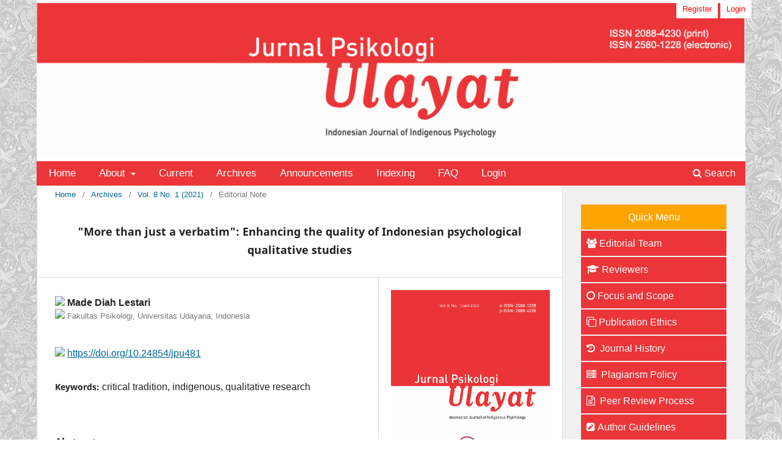

--- FILE ---
content_type: text/html; charset=utf-8
request_url: https://publication.k-pin.org/index.php/jpu/article/view/481
body_size: 10895
content:
<!DOCTYPE html>
<html lang="en-US" xml:lang="en-US">
<head>
	<meta charset="utf-8">
	<meta name="viewport" content="width=device-width, initial-scale=1.0">
	<title>
		&quot;More than just a verbatim&quot;: Enhancing the quality of Indonesian psychological qualitative studies
							| Jurnal Psikologi Ulayat
			</title>

	
<link rel="icon" href="https://publication.k-pin.org/public/journals/1/favicon_en_US.png">
<meta name="generator" content="Open Journal Systems 3.3.0.13">
<link rel="schema.DC" href="http://purl.org/dc/elements/1.1/" />
<meta name="DC.Creator.PersonalName" content="Made Diah Lestari"/>
<meta name="DC.Date.created" scheme="ISO8601" content="2021-05-30"/>
<meta name="DC.Date.dateSubmitted" scheme="ISO8601" content="2021-03-21"/>
<meta name="DC.Date.issued" scheme="ISO8601" content="2021-06-01"/>
<meta name="DC.Date.modified" scheme="ISO8601" content="2021-10-20"/>
<meta name="DC.Description" xml:lang="en" content="Relativity is the keyword that describes the intersection of indigenous psychology and qualitative approach. The paradigm upheld by qualitative studies appreciates the multiple, subjective realities, which is often blamed as less scientific and less reliable by the hegemonic of quantitative paradigm (positivism). I critically analyzed both the quantity and the quality of qualitative studies published in the Jurnal Psikologi Ulayat: Indonesian Journal of Indigenous Psychology. During 2017–2020, there has been a relatively proportional number of qualitative and quantitative reports. Despite the proportional numbers, there are still many rooms for improvement that is worth noting to enhance the quality of a qualitative study. In this editorial note, I emphasize few arguments that highlight the imperative of integrating critical tradition to shape the meaning and holistic findings of qualitative studies in constructing respondents' reality."/>
<meta name="DC.Description" xml:lang="id" content="Relativitas merupakan kata kunci yang menggambarkan irisan antara psikologi ulayat dan pendekatan penelitian kualitatif. Paradigma pendekatan kualitatif mengapresiasi keberagaman dan subjektivitas realitas, yang oleh hegemoni paradigma kuantitatif (positivisme) dianggap kurang ilmiah dan kurang ajeg. Saya mengkritisi perkembangan kualitas dan kuantitas studi kualitatif pada artikel-artikel yang diterbitkan di Jurnal Psikologi Ulayat: Indonesian Journal of Indigenous Psychology. Pada periode 2017–2020, jumlah artikel kualitatif pada jurnal ini menempati posisi yang sebanding dengan artikel dengan pendekatan lainnya. Meski jumlah yang sebanding ini menunjukkan minat dan persepsi yang positif terhadap pendekatan kualitatif, namun masih ada beberapa ruang perbaikan yang perlu dipikirkan untuk meningkatkan kualitas studi kualitatif. Dalam catatan editorial ini, saya mengedepankan beberapa argumen yang menekankan pentingnya mengintegrasikan tradisi kritik untuk membuat studi kualitatif lebih bermakna dan holistik dalam menggambarkan realita yang dikonstruksikan subjek penelitian."/>
<meta name="DC.Format" scheme="IMT" content="application/pdf"/>
<meta name="DC.Identifier" content="481"/>
<meta name="DC.Identifier.pageNumber" content="1-5"/>
<meta name="DC.Identifier.DOI" content="10.24854/jpu481"/>
<meta name="DC.Identifier.URI" content="https://publication.k-pin.org/index.php/jpu/article/view/481"/>
<meta name="DC.Language" scheme="ISO639-1" content="id"/>
<meta name="DC.Rights" content="Copyright (c) 2021 "/>
<meta name="DC.Rights" content="https://creativecommons.org/licenses/by/4.0/"/>
<meta name="DC.Source" content="Jurnal Psikologi Ulayat"/>
<meta name="DC.Source.ISSN" content="2580-1228"/>
<meta name="DC.Source.Issue" content="1"/>
<meta name="DC.Source.Volume" content="8"/>
<meta name="DC.Source.URI" content="https://publication.k-pin.org/index.php/jpu"/>
<meta name="DC.Subject" xml:lang="en" content="critical tradition"/>
<meta name="DC.Subject" xml:lang="en" content="indigenous"/>
<meta name="DC.Subject" xml:lang="en" content="qualitative research"/>
<meta name="DC.Title" content="&quot;More than just a verbatim&quot;: Enhancing the quality of Indonesian psychological qualitative studies"/>
<meta name="DC.Title.Alternative" xml:lang="en" content="&quot;More than just a verbatim&quot;: Enhancing the quality of Indonesian psychological qualitative studies"/>
<meta name="DC.Type" content="Text.Serial.Journal"/>
<meta name="DC.Type.articleType" content="Editorial Note"/>
<meta name="gs_meta_revision" content="1.1"/>
<meta name="citation_journal_title" content="Jurnal Psikologi Ulayat"/>
<meta name="citation_journal_abbrev" content="JPU"/>
<meta name="citation_issn" content="2580-1228"/> 
<meta name="citation_author" content="Made Diah Lestari"/>
<meta name="citation_author_institution" content="Fakultas Psikologi, Universitas Udayana"/>
<meta name="citation_title" content="&quot;Bukan hanya sekedar kumpulan kutipan wawancara&quot;: Meningkatkan kualitas riset kualitatif bidang psikologi di Indonesia"/>
<meta name="citation_language" content="id"/>
<meta name="citation_date" content="2021/05/30"/>
<meta name="citation_volume" content="8"/>
<meta name="citation_issue" content="1"/>
<meta name="citation_firstpage" content="1"/>
<meta name="citation_lastpage" content="5"/>
<meta name="citation_doi" content="10.24854/jpu481"/>
<meta name="citation_abstract_html_url" content="https://publication.k-pin.org/index.php/jpu/article/view/481"/>
<meta name="citation_keywords" xml:lang="en" content="critical tradition"/>
<meta name="citation_keywords" xml:lang="en" content="indigenous"/>
<meta name="citation_keywords" xml:lang="en" content="qualitative research"/>
<meta name="citation_pdf_url" content="https://publication.k-pin.org/index.php/jpu/article/download/481/159"/>
<meta name="citation_reference" content="Langdridge, D. (2008). Phenomenology and critical social psychology: Directions and debates in theory and research. Social and Personality Psychology Compass, 2(3), 1126–1142. https://doi.org/10.1111/j.1751-9004.2008.00114.x"/>
<meta name="citation_reference" content="LaRossa, R., Goldberg, A., Roy, K., Sharp, E., &amp; Zvonkovic, A. (2014). Qualitative Research Commission Report, 1-12."/>
<meta name="citation_reference" content="Sarwono, S. W. (2012). Psikologi ulayat. Jurnal Psikologi Ulayat: Indonesian Journal of Indigenous Psychology, 1(1), 1–16. https://doi.org/10.24854/jpu2"/>
<meta name="citation_reference" content="Sidhu, K., Jones, R., &amp; Stevenson, F. (2017). Publishing qualitative research in medical journals. The British Journal of General Practice, 67(658), 229–230. https://doi.org/10.3399/bjgp17X690821"/>
<meta name="citation_reference" content="Stewart, G. (2018). What does &quot;indigenous&quot; mean, for me? Educational Philosophy and Theory, 50(8), 740–743. https://doi.org/10.1080/00131857.2017.1302050"/>
<meta name="citation_reference" content="Tong, A., Sainsbury, P., &amp; Craig, J. (2007). Consolidated criteria for reporting qualitative research (COREQ): A 32-item checklist for interviews and focus groups. International Journal for Quality in Health Care, 19(6), 349–357. https://doi.org/10.1093/intqhc/mzm042"/>
	<link rel="stylesheet" href="https://publication.k-pin.org/index.php/jpu/$$$call$$$/page/page/css?name=stylesheet" type="text/css" /><link rel="stylesheet" href="https://publication.k-pin.org/index.php/jpu/$$$call$$$/page/page/css?name=font" type="text/css" /><link rel="stylesheet" href="https://publication.k-pin.org/lib/pkp/styles/fontawesome/fontawesome.css?v=3.3.0.13" type="text/css" /><link rel="stylesheet" href="https://publication.k-pin.org/public/journals/1/styleSheet.css?d=2023-02-02+14%3A04%3A10" type="text/css" />
</head>
<body class="pkp_page_article pkp_op_view has_site_logo" dir="ltr">

	<div class="pkp_structure_page">

				<header class="pkp_structure_head" id="headerNavigationContainer" role="banner">
						 <nav class="cmp_skip_to_content" aria-label="Jump to content links">
	<a href="#pkp_content_main">Skip to main content</a>
	<a href="#siteNav">Skip to main navigation menu</a>
		<a href="#pkp_content_footer">Skip to site footer</a>
</nav>

			<div class="pkp_head_wrapper">

				<div class="pkp_site_name_wrapper">
					<button class="pkp_site_nav_toggle">
						<span>Open Menu</span>
					</button>
										<div class="pkp_site_name">
																<a href="						https://publication.k-pin.org/index.php/jpu/index
					" class="is_img">
							<img src="https://publication.k-pin.org/public/journals/1/pageHeaderLogoImage_en_US.png" width="2352" height="516"  />
						</a>
										</div>
				</div>

				
				<nav class="pkp_site_nav_menu" aria-label="Site Navigation">
					<a id="siteNav"></a>
					<div class="pkp_navigation_primary_row">
						<div class="pkp_navigation_primary_wrapper">
																				<ul id="navigationPrimary" class="pkp_navigation_primary pkp_nav_list">
								<li class="">
				<a href="http://publication.k-pin.org/index.php/jpu/">
					Home
				</a>
							</li>
								<li class="">
				<a href="https://publication.k-pin.org/index.php/jpu/about">
					About
				</a>
									<ul>
																					<li class="">
									<a href="https://publication.k-pin.org/index.php/jpu/about">
										About the Journal
									</a>
								</li>
																												<li class="">
									<a href="https://publication.k-pin.org/index.php/jpu/Policies">
										Policies
									</a>
								</li>
																												<li class="">
									<a href="https://publication.k-pin.org/index.php/jpu/about/submissions">
										Submissions
									</a>
								</li>
																												<li class="">
									<a href="https://publication.k-pin.org/index.php/jpu/about/editorialTeam">
										Editorial Team
									</a>
								</li>
																		</ul>
							</li>
								<li class="">
				<a href="https://publication.k-pin.org/index.php/jpu/issue/current">
					Current
				</a>
							</li>
								<li class="">
				<a href="https://publication.k-pin.org/index.php/jpu/issue/archive">
					Archives
				</a>
							</li>
								<li class="">
				<a href="https://publication.k-pin.org/index.php/jpu/announcement">
					Announcements
				</a>
							</li>
								<li class="">
				<a href="https://publication.k-pin.org/index.php/jpu/Policies#indexing">
					Indexing
				</a>
							</li>
								<li class="">
				<a href="http://publication.k-pin.org/index.php/jpu/FAQ">
					FAQ
				</a>
							</li>
															<li class="">
				<a href="https://publication.k-pin.org/index.php/jpu/login">
					Login
				</a>
							</li>
			</ul>

				

																						<div class="pkp_navigation_search_wrapper">
									<a href="https://publication.k-pin.org/index.php/jpu/search" class="pkp_search pkp_search_desktop">
										<span class="fa fa-search" aria-hidden="true"></span>
										Search
									</a>
								</div>
													</div>
					</div>
					<div class="pkp_navigation_user_wrapper" id="navigationUserWrapper">
							<ul id="navigationUser" class="pkp_navigation_user pkp_nav_list">
								<li class="profile">
				<a href="https://publication.k-pin.org/index.php/jpu/user/register">
					Register
				</a>
							</li>
								<li class="profile">
				<a href="https://publication.k-pin.org/index.php/jpu/login">
					Login
				</a>
							</li>
										</ul>

					</div>
				</nav>
			</div><!-- .pkp_head_wrapper -->
		</header><!-- .pkp_structure_head -->

						<div class="pkp_structure_content has_sidebar">
			<div class="pkp_structure_main" role="main">
				<a id="pkp_content_main"></a>

<div class="page page_article">
			<nav class="cmp_breadcrumbs" role="navigation" aria-label="You are here:">
	<ol>
		<li>
			<a href="https://publication.k-pin.org/index.php/jpu/index">
				Home
			</a>
			<span class="separator">/</span>
		</li>
		<li>
			<a href="https://publication.k-pin.org/index.php/jpu/issue/archive">
				Archives
			</a>
			<span class="separator">/</span>
		</li>
					<li>
				<a href="https://publication.k-pin.org/index.php/jpu/issue/view/22">
					Vol. 8 No. 1 (2021)
				</a>
				<span class="separator">/</span>
			</li>
				<li class="current" aria-current="page">
			<span aria-current="page">
									Editorial Note
							</span>
		</li>
	</ol>
</nav>
	
		  	 
<link rel="stylesheet" href="https://badge.dimensions.ai/badge.css">
<script async src="https://badge.dimensions.ai/badge.js" charset="utf-8"></script>

<style>
.__dimensions_badge_embed__ .__dimensions_Badge_style_medium_circle .__dimensions_Badge_Image {
    width: 80px;
    height: 80px;
}
</style>

<article class="obj_article_details">

		
	<h2 class="page_title">
		<div class="shadow p-3 mb-5 bg-body rounded">
		    <center>&quot;More than just a verbatim&quot;: Enhancing the quality of Indonesian psychological qualitative studies</center></div>
	</h2>

	
	<div class="row">
		<div class="main_entry">

							<section class="item authors">
					<h2 class="pkp_screen_reader">Authors</h2>
					<ul class="authors">
											<li>
							<span class="name">
								<img src="https://staitbiasjogja.ac.id/jurnal/foto/author.png"> Made Diah Lestari
							</span>
															<span class="affiliation">
									<img src="https://staitbiasjogja.ac.id/jurnal/foto/afiliasi.png"> Fakultas Psikologi, Universitas Udayana, Indonesia 
																	</span>
																				</li>
										</ul>
				</section>
			
																												<section class="item doi">
						<img src="https://staitbiasjogja.ac.id/jurnal/foto/doi.png"> 
						<span class="value">
							 <a href="https://doi.org/10.24854/jpu481">
								https://doi.org/10.24854/jpu481
							</a>
						</span>
					</section>
							
									<section class="item keywords">
				<h2 class="label">
										Keywords:
				</h2>
				<span class="value">
											critical tradition, 											indigenous, 											qualitative research									</span>
			</section>
			
										<section class="item abstract">
					<h2 class="label">Abstract</h2>
					<div class="abstrak">
					<p>Relativity is the keyword that describes the intersection of indigenous psychology and qualitative approach. The paradigm upheld by qualitative studies appreciates the multiple, subjective realities, which is often blamed as less scientific and less reliable by the hegemonic of quantitative paradigm (positivism). I critically analyzed both the quantity and the quality of qualitative studies published in the Jurnal Psikologi Ulayat: Indonesian Journal of Indigenous Psychology. During 2017–2020, there has been a relatively proportional number of qualitative and quantitative reports. Despite the proportional numbers, there are still many rooms for improvement that is worth noting to enhance the quality of a qualitative study. In this editorial note, I emphasize few arguments that highlight the imperative of integrating critical tradition to shape the meaning and holistic findings of qualitative studies in constructing respondents' reality.</p>
					</div>
				</section>
			
			<div class="item downloads_chart">
	<h3 class="label">
		Downloads
	</h3>
	<div class="value">
		<canvas class="usageStatsGraph" data-object-type="Submission" data-object-id="481"></canvas>
		<div class="usageStatsUnavailable" data-object-type="Submission" data-object-id="481">
			Download data is not yet available.
		</div>
	</div>
</div>


																			
										<section class="item references">
					<h2 class="label">
						References
					</h2>
					<div class="value">
																					<p>Langdridge, D. (2008). Phenomenology and critical social psychology: Directions and debates in theory and research. Social and Personality Psychology Compass, 2(3), 1126–1142. <a href="https://doi.org/10.1111/j.1751-9004.2008.00114.x">https://doi.org/10.1111/j.1751-9004.2008.00114.x</a> </p>
															<p>LaRossa, R., Goldberg, A., Roy, K., Sharp, E., &amp; Zvonkovic, A. (2014). Qualitative Research Commission Report, 1-12. </p>
															<p>Sarwono, S. W. (2012). Psikologi ulayat. Jurnal Psikologi Ulayat: Indonesian Journal of Indigenous Psychology, 1(1), 1–16. <a href="https://doi.org/10.24854/jpu2">https://doi.org/10.24854/jpu2</a> </p>
															<p>Sidhu, K., Jones, R., &amp; Stevenson, F. (2017). Publishing qualitative research in medical journals. The British Journal of General Practice, 67(658), 229–230. <a href="https://doi.org/10.3399/bjgp17X690821">https://doi.org/10.3399/bjgp17X690821</a> </p>
															<p>Stewart, G. (2018). What does "indigenous" mean, for me? Educational Philosophy and Theory, 50(8), 740–743. <a href="https://doi.org/10.1080/00131857.2017.1302050">https://doi.org/10.1080/00131857.2017.1302050</a> </p>
															<p>Tong, A., Sainsbury, P., &amp; Craig, J. (2007). Consolidated criteria for reporting qualitative research (COREQ): A 32-item checklist for interviews and focus groups. International Journal for Quality in Health Care, 19(6), 349–357. <a href="https://doi.org/10.1093/intqhc/mzm042">https://doi.org/10.1093/intqhc/mzm042</a> </p>
																		</div>
				</section>
			
		</div><!-- .main_entry -->

		<div class="entry_details">

										<div class="item cover_image">
					<div class="sub_item">
													<a href="https://publication.k-pin.org/index.php/jpu/issue/view/22">
								<img src="https://publication.k-pin.org/public/journals/1/cover_issue_22_en_US.png" alt="">
							</a>
											</div>
				</div>
			
										<div class="item galleys">
					<h2 class="pkp_screen_reader">
						Downloads
					</h2>
					<ul class="value galleys_links">
													<li>
								
	
							

<a class="obj_galley_link pdf" href="https://publication.k-pin.org/index.php/jpu/article/view/481/159">

		
	PDF (Bahasa Indonesia)

	</a>
							</li>
											</ul>
				</div>
						
						<div class="item published">
				<section class="sub_item">
					<h2 class="label">
						Published
					</h2>
					<div class="value">
																			<span>2021-05-30</span>
																	</div>
				</section>
							</div>
			
										<div class="item citation">
					<section class="sub_item citation_display">
						<h2 class="label">
							How to Cite
						</h2>
						<div class="value">
							<div id="citationOutput" role="region" aria-live="polite">
								<div class="csl-bib-body">
  <div class="csl-entry">Lestari, M. D. (2021). "More than just a verbatim": Enhancing the quality of Indonesian psychological qualitative studies. <i>Jurnal Psikologi Ulayat</i>, <i>8</i>(1), 1–5. https://doi.org/10.24854/jpu481</div>
</div>
							</div>
							<div class="citation_formats">
								<button class="cmp_button citation_formats_button" aria-controls="cslCitationFormats" aria-expanded="false" data-csl-dropdown="true">
									More Citation Formats
								</button>
								<div id="cslCitationFormats" class="citation_formats_list" aria-hidden="true">
									<ul class="citation_formats_styles">
																					<li>
												<a
													aria-controls="citationOutput"
													href="https://publication.k-pin.org/index.php/jpu/citationstylelanguage/get/acm-sig-proceedings?submissionId=481&amp;publicationId=397"
													data-load-citation
													data-json-href="https://publication.k-pin.org/index.php/jpu/citationstylelanguage/get/acm-sig-proceedings?submissionId=481&amp;publicationId=397&amp;return=json"
												>
													ACM
												</a>
											</li>
																					<li>
												<a
													aria-controls="citationOutput"
													href="https://publication.k-pin.org/index.php/jpu/citationstylelanguage/get/acs-nano?submissionId=481&amp;publicationId=397"
													data-load-citation
													data-json-href="https://publication.k-pin.org/index.php/jpu/citationstylelanguage/get/acs-nano?submissionId=481&amp;publicationId=397&amp;return=json"
												>
													ACS
												</a>
											</li>
																					<li>
												<a
													aria-controls="citationOutput"
													href="https://publication.k-pin.org/index.php/jpu/citationstylelanguage/get/apa?submissionId=481&amp;publicationId=397"
													data-load-citation
													data-json-href="https://publication.k-pin.org/index.php/jpu/citationstylelanguage/get/apa?submissionId=481&amp;publicationId=397&amp;return=json"
												>
													APA
												</a>
											</li>
																					<li>
												<a
													aria-controls="citationOutput"
													href="https://publication.k-pin.org/index.php/jpu/citationstylelanguage/get/associacao-brasileira-de-normas-tecnicas?submissionId=481&amp;publicationId=397"
													data-load-citation
													data-json-href="https://publication.k-pin.org/index.php/jpu/citationstylelanguage/get/associacao-brasileira-de-normas-tecnicas?submissionId=481&amp;publicationId=397&amp;return=json"
												>
													ABNT
												</a>
											</li>
																					<li>
												<a
													aria-controls="citationOutput"
													href="https://publication.k-pin.org/index.php/jpu/citationstylelanguage/get/chicago-author-date?submissionId=481&amp;publicationId=397"
													data-load-citation
													data-json-href="https://publication.k-pin.org/index.php/jpu/citationstylelanguage/get/chicago-author-date?submissionId=481&amp;publicationId=397&amp;return=json"
												>
													Chicago
												</a>
											</li>
																					<li>
												<a
													aria-controls="citationOutput"
													href="https://publication.k-pin.org/index.php/jpu/citationstylelanguage/get/harvard-cite-them-right?submissionId=481&amp;publicationId=397"
													data-load-citation
													data-json-href="https://publication.k-pin.org/index.php/jpu/citationstylelanguage/get/harvard-cite-them-right?submissionId=481&amp;publicationId=397&amp;return=json"
												>
													Harvard
												</a>
											</li>
																					<li>
												<a
													aria-controls="citationOutput"
													href="https://publication.k-pin.org/index.php/jpu/citationstylelanguage/get/ieee?submissionId=481&amp;publicationId=397"
													data-load-citation
													data-json-href="https://publication.k-pin.org/index.php/jpu/citationstylelanguage/get/ieee?submissionId=481&amp;publicationId=397&amp;return=json"
												>
													IEEE
												</a>
											</li>
																					<li>
												<a
													aria-controls="citationOutput"
													href="https://publication.k-pin.org/index.php/jpu/citationstylelanguage/get/modern-language-association?submissionId=481&amp;publicationId=397"
													data-load-citation
													data-json-href="https://publication.k-pin.org/index.php/jpu/citationstylelanguage/get/modern-language-association?submissionId=481&amp;publicationId=397&amp;return=json"
												>
													MLA
												</a>
											</li>
																					<li>
												<a
													aria-controls="citationOutput"
													href="https://publication.k-pin.org/index.php/jpu/citationstylelanguage/get/turabian-fullnote-bibliography?submissionId=481&amp;publicationId=397"
													data-load-citation
													data-json-href="https://publication.k-pin.org/index.php/jpu/citationstylelanguage/get/turabian-fullnote-bibliography?submissionId=481&amp;publicationId=397&amp;return=json"
												>
													Turabian
												</a>
											</li>
																					<li>
												<a
													aria-controls="citationOutput"
													href="https://publication.k-pin.org/index.php/jpu/citationstylelanguage/get/vancouver?submissionId=481&amp;publicationId=397"
													data-load-citation
													data-json-href="https://publication.k-pin.org/index.php/jpu/citationstylelanguage/get/vancouver?submissionId=481&amp;publicationId=397&amp;return=json"
												>
													Vancouver
												</a>
											</li>
																			</ul>
																			<div class="label">
											Download Citation
										</div>
										<ul class="citation_formats_styles">
																							<li>
													<a href="https://publication.k-pin.org/index.php/jpu/citationstylelanguage/download/ris?submissionId=481&amp;publicationId=397">
														<span class="fa fa-download"></span>
														Endnote/Zotero/Mendeley (RIS)
													</a>
												</li>
																							<li>
													<a href="https://publication.k-pin.org/index.php/jpu/citationstylelanguage/download/bibtex?submissionId=481&amp;publicationId=397">
														<span class="fa fa-download"></span>
														BibTeX
													</a>
												</li>
																					</ul>
																	</div>
							</div>
						</div>
					</section>
				</div>
			
										<div class="item issue">

											<section class="sub_item">
							<h2 class="label">
								Issue
							</h2>
							<div class="value">
								<a class="title" href="https://publication.k-pin.org/index.php/jpu/issue/view/22">
									Vol. 8 No. 1 (2021)
								</a>
							</div>
						</section>
					
											<section class="sub_item">
							<h2 class="label">
								Section
							</h2>
							<div class="value">
								Editorial Note
							</div>
						</section>
					
									</div>
			
																		
			<div class="item issue">
			    <section class="sub_item">
			    <h2 class="label">Citation Check</h2>
			    <div class="value">
			        <div class="__dimensions_badge_embed__ crossdim" data-doi="10.24854/jpu481"></div>
			    </div>
			    </section>
			</div>
            
										<div class="item copyright">
					<h2 class="label">
						License
					</h2>
																										<p>Copyright (c) 2021 Made Diah Lestari</p>
														<a rel="license" href="https://creativecommons.org/licenses/by/4.0/"><img alt="Creative Commons License" src="//i.creativecommons.org/l/by/4.0/88x31.png" /></a><p>This work is licensed under a <a rel="license" href="https://creativecommons.org/licenses/by/4.0/">Creative Commons Attribution 4.0 International License</a>.</p>
																<p><a name="copyright"></a></p>
<p>The authors agree to the following terms:</p>
<ol start="1">
<li class="show">Authors retain copyright and grant the journal the right of first publication with the work simultaneously licensed under a&nbsp;<a href="https://creativecommons.org/licenses/by/3.0/" target="_blank" rel="noopener">Creative Commons Attribution License</a>&nbsp;that allows others to share the work with an acknowledgement of the work's authorship and initial publication in this journal.</li>
<li class="show">Authors are permitted and encouraged to post their work online (e.g., in institutional repositories or on their website) for the exposure of their work with an acknowledgement of Jurnal Psikologi Ulayat: Indonesian Journal of Indigenous Psychology (JPU) as an outlet of their published work.</li>
</ol>
<p>&nbsp;</p>
<p><img src="/public/site/images/karelk/88px-CC-BY_icon.svg_1.png"><br>This work is licensed under a <a href="http://creativecommons.org/licenses/by/4.0/" rel="license">Creative Commons Attribution 4.0 International License</a>.</p>
				</div>
			
			

		</div><!-- .entry_details -->
	</div><!-- .row -->

</article>

	<div id="articlesBySameAuthorList">
						<h3>Most read articles by the same author(s)</h3>

			<ul>
																													<li>
													Made Diah Lestari,
												<a href="https://publication.k-pin.org/index.php/jpu/article/view/61">
							Friendship: The meaning and contribution towards happiness and health of elder people
						</a>,
						<a href="https://publication.k-pin.org/index.php/jpu/issue/view/7">
							Jurnal Psikologi Ulayat: Vol. 4 No. 1 (2017)
						</a>
					</li>
																													<li>
													I Kadek Wahyu Pujhana,
													David Hizkia Tobing,
													Made Diah Lestari,
												<a href="https://publication.k-pin.org/index.php/jpu/article/view/542">
							Intimacy in female sex workers (FSWs): Money, feelings, and commitment
						</a>,
						<a href="https://publication.k-pin.org/index.php/jpu/issue/view/25">
							Jurnal Psikologi Ulayat: Vol. 9 No. 2 (2022)
						</a>
					</li>
																													<li>
													Made Diah Lestari,
												<a href="https://publication.k-pin.org/index.php/jpu/article/view/865">
							Ulayat as a science
						</a>,
						<a href="https://publication.k-pin.org/index.php/jpu/issue/view/27">
							Jurnal Psikologi Ulayat: Vol. 10 No. 2 (2023)
						</a>
					</li>
																													<li>
													Made Diah Lestari,
													Ni Made Swasti Wulanyani,
												<a href="https://publication.k-pin.org/index.php/jpu/article/view/1386">
							Climate change and human systems: Where does the role of psychology fit in?
						</a>,
						<a href="https://publication.k-pin.org/index.php/jpu/issue/view/31">
							Jurnal Psikologi Ulayat: Vol. 12 No. 2 (2025)
						</a>
					</li>
							</ul>
			<div id="articlesBySameAuthorPages">
				
			</div>
			</div>
<div id="articlesBySimilarityList">
	</div>


</div><!-- .page -->

	</div><!-- pkp_structure_main -->

									<div class="pkp_structure_sidebar left" role="complementary" aria-label="Sidebar">
				<div class="pkp_block block_custom" id="customblock-menu">
	<h2 class="title pkp_screen_reader">Menu</h2>
	<div class="content">
		<p style="border: solid 1px #eceff5; background: #FFA500; padding: 9px; margin: 0; text-align: center; line-height: 23px; color: white; font-size: 16px;">Quick Menu</p>
<div id="customblock-MENU-KANAN" class="block custom">
<p id="" style="border: 1px solid #eceff5; background: #EC3538; padding: 9px; margin: 0px; line-height: 23px; color: white; font-size: 16px; text-align: justify;"><span style="color: #ffffff;"><a style="color: #ffffff;" href="http://publication.k-pin.org/index.php/jpu/about/editorialTeam" target="_blank" rel="noopener"><em class="fa fa-users">&nbsp;</em>Editorial Team</a></span></p>
<p id="" style="border: 1px solid #eceff5; background: #EC3538; padding: 9px; margin: 0px; line-height: 23px; color: white; font-size: 16px; text-align: justify;"><span style="color: #ffffff;"><a style="color: #ffffff;" href="http://publication.k-pin.org/index.php/jpu/reviewers" target="_blank" rel="noopener"><em class="fa fa-graduation-cap">&nbsp;</em>Reviewers</a></span></p>
<p id="" style="border: 1px solid #eceff5; background: #EC3538; padding: 9px; margin: 0px; line-height: 23px; color: white; font-size: 16px; text-align: justify;"><span style="color: #ffffff;"><a style="color: #ffffff;" href="http://publication.k-pin.org/index.php/jpu/Policies#focusandscope" target="_blank" rel="noopener"><em class="fa fa-circle-o">&nbsp;</em>Focus and Scope</a></span></p>
<p id="" style="border: 1px solid #eceff5; background: #EC3538; padding: 9px; margin: 0px; line-height: 23px; color: white; font-size: 16px; text-align: justify;"><span style="color: #ffffff;"><a style="color: #ffffff;" href="http://publication.k-pin.org/index.php/jpu/Policies#Publicationethics" target="_blank" rel="noopener"><em class="fa fa-clone">&nbsp;</em>Publication Ethics</a></span></p>
<p id="" style="border: 1px solid #eceff5; background: #EC3538; padding: 9px; margin: 0px; line-height: 23px; color: white; font-size: 16px; text-align: justify;"><span style="color: #ffffff;"><a style="color: #ffffff;" href="http://publication.k-pin.org/index.php/jpu/journalhistory" target="_blank" rel="noopener"><em class="fa fa-history">&nbsp;</em> Journal History</a></span></p>
<p id="" style="border: 1px solid #eceff5; background: #EC3538; padding: 9px; margin: 0px; line-height: 23px; color: white; font-size: 16px; text-align: justify;"><span style="color: #ffffff;"><a style="color: #ffffff;" href="http://publication.k-pin.org/index.php/jpu/Policies#plagiarismscreening" target="_blank" rel="noopener"><em class="fa fa-server">&nbsp;</em> Plagiarism Policy</a></span></p>
<p id="" style="border: 1px solid #eceff5; background: #EC3538; padding: 9px; margin: 0px; line-height: 23px; color: white; font-size: 16px; text-align: justify;"><span style="color: #ffffff;"><a style="color: #ffffff;" href="http://publication.k-pin.org/index.php/jpu/Policies#peerReviewProcess" target="_blank" rel="noopener"><em class="fa fa-file-text-o">&nbsp;</em> Peer Review Process</a></span></p>
<p style="border: 1px solid #eceff5; background: #EC3538; padding: 9px; margin: 0px; line-height: 23px; color: white; font-size: 16px; text-align: justify;"><a href="http://publication.k-pin.org/index.php/jpu/about/submissions#authorguideline" target="_blank" rel="noopener"><span style="color: #ffffff;"><em class="fa fa-pencil-square">&nbsp;</em>Author Guidelines</span></a></p>
<p id="" style="border: 1px solid #eceff5; background: #EC3538; padding: 9px; margin: 0px; line-height: 23px; color: white; font-size: 16px; text-align: justify;"><span style="color: #ffffff;"><a style="color: #ffffff;" href="https://k-pin.org/pemesanan/" target="_blank" rel="noopener"><em class="fa fa-first-order">&nbsp;</em>Order printed copies</a></span></p>
<p id="" style="border: 1px solid #eceff5; background: #EC3538; padding: 9px; margin: 0px; line-height: 23px; color: white; font-size: 16px; text-align: justify;"><span style="color: #ffffff;"><a style="color: #ffffff;" href="https://statcounter.com/p12342713/summary/?account_id=7354061&amp;login_id=1&amp;code=ae85a48bfb4a97665a4e3b927e7443b8&amp;guest_login=1" target="_blank" rel="noopener"><em class="fa fa-bar-chart">&nbsp;</em>Statistics</a></span></p>
</div>
	</div>
</div>
<div class="pkp_block block_custom" id="customblock-tools">
	<h2 class="title pkp_screen_reader">tools</h2>
	<div class="content">
		<p><span class="title">TOOLS</span></p>
<table>
<tbody>
<tr>
<td width="66">
<p><img src="/public/site/images/administrator/Screen_Shot_2020-06-12_at_11.39_.29_am_.png" width="15" height="15"></p>
</td>
<td width="151">
<p><a href="https://endnote.com/">EndNote</a></p>
</td>
</tr>
<tr>
<td width="66">
<p>&nbsp;<img src="/public/site/images/administrator/Mendeley_Logo_Vertical.png" width="15" height="15"></p>
</td>
<td width="151">
<p><a href="https://www.mendeley.com/">Mendeley</a></p>
</td>
</tr>
<tr>
<td width="66">
<p>&nbsp;<a href="https://www.zotero.org/"><img src="/public/site/images/administrator/pngwing.com_.png" width="15" height="15"></a></p>
</td>
<td width="151">
<p><a href="https://www.zotero.org/">Zotero</a></p>
</td>
</tr>
<tr>
<td width="66">
<p><img src="/public/site/images/administrator/Screen_Shot_2020-06-12_at_11.42_.42_am_.png" width="15" height="16">&nbsp;</p>
</td>
<td width="151">
<p><a href="http://www.ithenticate.com/">iThenticate</a></p>
</td>
</tr>
</tbody>
</table>
<p>&nbsp;</p>
	</div>
</div>
<div class="pkp_block block_custom" id="customblock-template">
	<h2 class="title pkp_screen_reader">template</h2>
	<div class="content">
		<p><span class="title">TEMPLATES</span></p>
<p><a href="https://www.dropbox.com/s/0uqtv16n0wm2t1t/JPU_TITLE_ENG_170818.doc?dl=0">Title page - English</a></p>
<p><a href="https://www.dropbox.com/s/mgvcc84l0arpmsl/JPU_TITLE_INA_170818.docx?dl=0">Title page - Indonesian</a></p>
<p><a href="https://www.dropbox.com/s/lovo05tb1oa3zcl/JPU_MAINTEXT_ENG_170818.doc?dl=0">Blinded manuscript - English</a></p>
<p><a href="https://www.dropbox.com/s/e6x4cywgdsxpjuy/JPU_MAINTEXT_INA_170818.doc?dl=0">Blinded manuscript - Indonesian</a></p>
	</div>
</div>
<div class="pkp_block block_custom" id="customblock-counterbendera">
	<h2 class="title pkp_screen_reader">counterbendera</h2>
	<div class="content">
		<p><span class="title">Visitor Counter</span></p>
<p><a href="https://info.flagcounter.com/qKsf"><img src="https://s11.flagcounter.com/count2/qKsf/bg_FFFFFF/txt_000000/border_CCCCCC/columns_2/maxflags_10/viewers_0/labels_0/pageviews_0/flags_0/percent_0/" alt="Flag Counter" border="0"></a></p>
	</div>
</div>

			</div><!-- pkp_sidebar.left -->
			</div><!-- pkp_structure_content -->

<div class="pkp_structure_footer_wrapper" role="contentinfo">
	<a id="pkp_content_footer"></a>

	<div class="pkp_structure_footer">

					<div class="pkp_footer_content">
				<p>This journal and its content licensed under<br>a Creative Commons Attribution-NonCommercial 4.0 International License</p>
<p><img src="/public/site/images/karelk/88px-CC-BY_icon.svg_.png"></p>
<!-- Default Statcounter code for Jurnal Psikologi Ulayat
http://publication.k-pin.org/index.php/jpu/index --><noscript>&amp;amp;amp;amp;amp;amp;amp;lt;div class="statcounter"&amp;amp;amp;amp;amp;amp;amp;gt;&amp;amp;amp;amp;amp;amp;amp;lt;a title="Web Analytics"
href="https://statcounter.com/" target="_blank"&amp;amp;amp;amp;amp;amp;amp;gt;&amp;amp;amp;amp;amp;amp;amp;lt;img class="statcounter" src="https://c.statcounter.com/12342713/0/5064a6dd/0/" alt="Web Analytics"&amp;amp;amp;amp;amp;amp;amp;gt;&amp;amp;amp;amp;amp;amp;amp;lt;/a&amp;amp;amp;amp;amp;amp;amp;gt;&amp;amp;amp;amp;amp;amp;amp;lt;/div&amp;amp;amp;amp;amp;amp;amp;gt;</noscript><!-- End of Statcounter Code -->
<p><a href="https://statcounter.com/p12342713/?guest=1">View Journal Statistics</a></p>
<p><img class="statcounter" src="https://c.statcounter.com/12342713/0/5064a6dd/0/" alt="Web Analytics"></p>
			</div>
		
		<div class="pkp_brand_footer" role="complementary">
			<a href="https://publication.k-pin.org/index.php/jpu/about/aboutThisPublishingSystem">
				<img alt="More information about the publishing system, Platform and Workflow by OJS/PKP." src="https://publication.k-pin.org/templates/images/ojs_brand.png">
			</a>
		</div>
	</div>
</div><!-- pkp_structure_footer_wrapper -->

</div><!-- pkp_structure_page -->

<script src="https://publication.k-pin.org/lib/pkp/lib/vendor/components/jquery/jquery.min.js?v=3.3.0.13" type="text/javascript"></script><script src="https://publication.k-pin.org/lib/pkp/lib/vendor/components/jqueryui/jquery-ui.min.js?v=3.3.0.13" type="text/javascript"></script><script src="https://publication.k-pin.org/plugins/themes/default/js/lib/popper/popper.js?v=3.3.0.13" type="text/javascript"></script><script src="https://publication.k-pin.org/plugins/themes/default/js/lib/bootstrap/util.js?v=3.3.0.13" type="text/javascript"></script><script src="https://publication.k-pin.org/plugins/themes/default/js/lib/bootstrap/dropdown.js?v=3.3.0.13" type="text/javascript"></script><script src="https://publication.k-pin.org/plugins/themes/default/js/main.js?v=3.3.0.13" type="text/javascript"></script><script src="https://publication.k-pin.org/plugins/generic/citationStyleLanguage/js/articleCitation.js?v=3.3.0.13" type="text/javascript"></script><script type="text/javascript">var pkpUsageStats = pkpUsageStats || {};pkpUsageStats.data = pkpUsageStats.data || {};pkpUsageStats.data.Submission = pkpUsageStats.data.Submission || {};pkpUsageStats.data.Submission[481] = {"data":{"2021":{"1":0,"2":0,"3":0,"4":0,"5":8,"6":59,"7":30,"8":47,"9":79,"10":123,"11":98,"12":28},"2022":{"1":30,"2":22,"3":33,"4":51,"5":31,"6":30,"7":10,"8":20,"9":30,"10":26,"11":32,"12":26},"2023":{"1":20,"2":16,"3":30,"4":24,"5":28,"6":34,"7":15,"8":14,"9":59,"10":37,"11":28,"12":23},"2024":{"1":10,"2":21,"3":44,"4":30,"5":39,"6":40,"7":18,"8":22,"9":55,"10":46,"11":28,"12":39},"2025":{"1":27,"2":47,"3":31,"4":25,"5":34,"6":21,"7":17,"8":24,"9":52,"10":41,"11":62,"12":36},"2026":{"1":16,"2":0,"3":0,"4":0,"5":0,"6":0,"7":0,"8":0,"9":0,"10":0,"11":0,"12":0}},"label":"All Downloads","color":"79,181,217","total":1966};</script><script src="https://cdnjs.cloudflare.com/ajax/libs/Chart.js/2.0.1/Chart.js?v=3.3.0.13" type="text/javascript"></script><script type="text/javascript">var pkpUsageStats = pkpUsageStats || {};pkpUsageStats.locale = pkpUsageStats.locale || {};pkpUsageStats.locale.months = ["Jan","Feb","Mar","Apr","May","Jun","Jul","Aug","Sep","Oct","Nov","Dec"];pkpUsageStats.config = pkpUsageStats.config || {};pkpUsageStats.config.chartType = "bar";</script><script src="https://publication.k-pin.org/plugins/generic/usageStats/js/UsageStatsFrontendHandler.js?v=3.3.0.13" type="text/javascript"></script>


</body>
</html>


--- FILE ---
content_type: text/css
request_url: https://publication.k-pin.org/public/journals/1/styleSheet.css?d=2023-02-02+14%3A04%3A10
body_size: 584
content:
.pkp_structure_content {    
    font-family: "IBM Plex Sans", sans-serif;
    font-weight: normal;
    font-size: 16px;
    color: #222
    padding-top: 0px;
}


.pkp_structure_head {

    margin: 0;
    padding: 0;
    background: transparent none;
    min-height: 100%;
    width: 100%;
    display: inline-block
}

.has_site_logo .pkp_head_wrapper {
    padding-top: 0px;
}

.pkp_structure_head {
   border-bottom: 0px solid #ddd;
}

.pkp_footer_content {
    background: #b7b4b4;
    float: left;
    height: 100%;
    width: 100%;
    padding: 30px;
    text-align: left;
}

.pkp_structure_footer_wrapper {

    background: transparent;
    height: 100%;
    width: 100%;
    display: inline-block
    border-top: 1px solid #ddd;
    border-bottom: 0px solid #797373;
}

.pkp_brand_footer {
    background: #b7b4b4;
    float: right;
    height: 100%;
    width: 0%;
    padding: 0px;
}

.pkp_site_name .is_img {
    display: inline-block;
    padding-top: 0px;
    padding-bottom: 0px;
}

.pkp_site_name .is_img img {
    display: block;
    width: auto;
    height: auto;
    max-height: 100%;
    max-width: 100%;

}

.pkp_navigation_primary > li > a {
    font-family: "IBM Plex Sans", sans-serif;
    font-weight: normal;
    font-size: 17px;
    display: block;
	color: white;

}
.pkp_navigation_primary_row {
    background: #EC3538;
    padding-left: 20px

}

.pkp_site_nav_menu {
    background: transparent;
}

.pkp_navigation_user > li > a {

	background-color: white;
    color: red;
}

.pkp_structure_main {

    background: white;
    font-family: "IBM Plex Sans", sans-serif;
    font-weight: normal;
    font-size: 16px;
       height:auto;

}

.pkp_structure_sidebar {

    background: #f0f0f0;
    height:auto;

}




.pkp_head_wrapper {

    background: white;
    width="2100" height="696"

}


.pkp_structure_content {
    background: #f0f0f0; 
    padding: 0px;
    height: auto;
}

body {
   	#background: url(https://i2.wp.com/www.medtourindia4health.com/wp-content/uploads/2016/07/Fotolia_83512939_M.jpg);
	background: url(https://1.bp.blogspot.com/-Nw5DFeekuAk/X-TVuU14FQI/AAAAAAAACSo/J5U4N9JpPssKneRCtNKQswAu_euxI3yXwCLcBGAsYHQ/s0/new_grid%2B%25281%2529.png);
	min-width: 730px !important;
}

article, aside, footer, header, nav, section {
    display: block;
    font-family: "IBM Plex Sans", sans-serif;
    font-weight: normal;
    font-size: 16px;
   
}

.editorial-list{
    position: relative;
}
.editorial-list li{
    margin-bottom: 1.125rem;
}
.editorial-list .img-profile{
    position: absolute;
    width: 95px;
    height: 105px;
    border: 1px solid #ddd;
    padding: .5rem;
}
.editorial-list .img-profile .imgthumb{
    width: 80px;
    height: 90px;
    overflow: hidden;
    margin: 0 auto;
    object-fit: fill;
}
.editorial-list .img-profile img{
    width: 100%;
    height:100%;
}
.team-content{
    margin-left: 100px;
    min-height: 130px;
}
.team-content .ico-label{
    width: 18px;
    height: 18px;
    margin-right: .5rem;
}  
.team-aff ul li{
    margin-bottom: 0;
}
.team-aff ul li .tm_label{
    display: inline-block;
    width: 80px;
}
 
.team-aff ul li .ico-label{
    width: 18px;
    height: 18px;
    margin-right: .5rem;
}